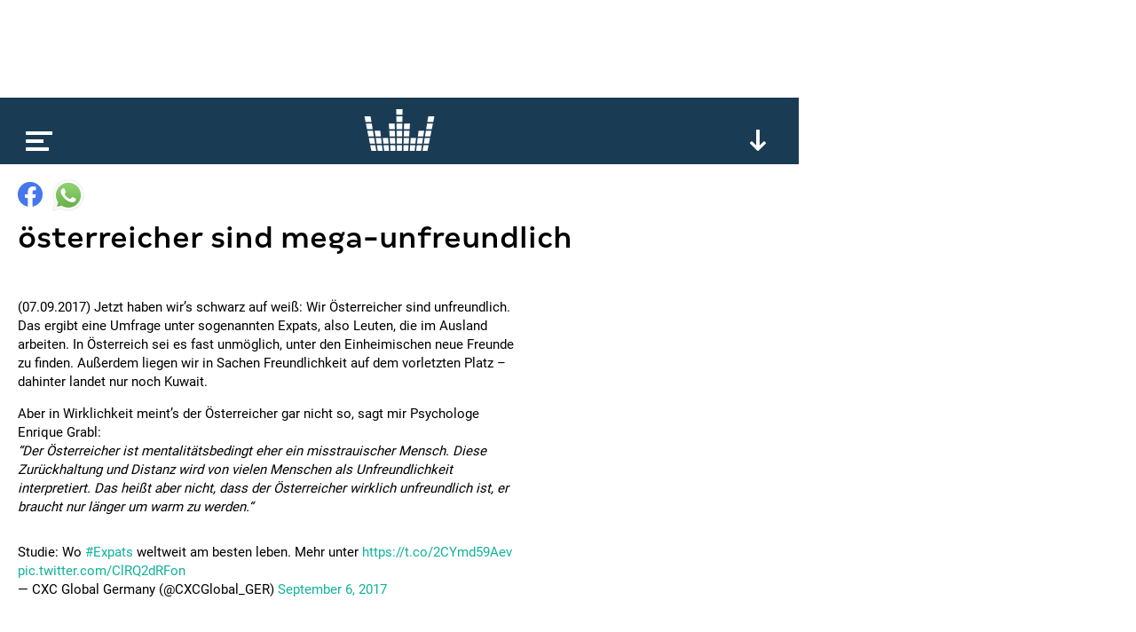

--- FILE ---
content_type: text/html; charset=utf-8
request_url: https://www.google.com/recaptcha/api2/aframe
body_size: 267
content:
<!DOCTYPE HTML><html><head><meta http-equiv="content-type" content="text/html; charset=UTF-8"></head><body><script nonce="vH_OZ6iUgRlbO4mnGvv2jw">/** Anti-fraud and anti-abuse applications only. See google.com/recaptcha */ try{var clients={'sodar':'https://pagead2.googlesyndication.com/pagead/sodar?'};window.addEventListener("message",function(a){try{if(a.source===window.parent){var b=JSON.parse(a.data);var c=clients[b['id']];if(c){var d=document.createElement('img');d.src=c+b['params']+'&rc='+(localStorage.getItem("rc::a")?sessionStorage.getItem("rc::b"):"");window.document.body.appendChild(d);sessionStorage.setItem("rc::e",parseInt(sessionStorage.getItem("rc::e")||0)+1);localStorage.setItem("rc::h",'1769488443045');}}}catch(b){}});window.parent.postMessage("_grecaptcha_ready", "*");}catch(b){}</script></body></html>